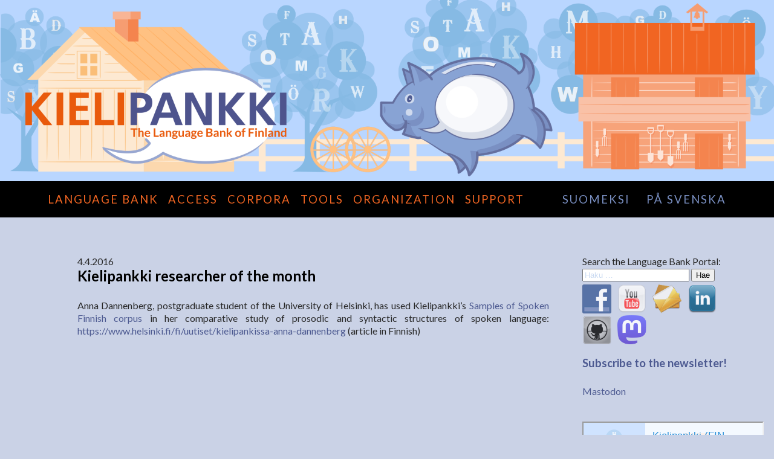

--- FILE ---
content_type: text/html; charset=UTF-8
request_url: https://www.kielipankki.fi/news/kielipankki-researcher-of-the-month/
body_size: 30977
content:

<!doctype html>
<!--[if lt IE 7 ]><html class="ie ie6" lang="en-GB"> <![endif]-->
<!--[if IE 7 ]><html class="ie ie7" lang="en-GB"> <![endif]-->
<!--[if IE 8 ]><html class="ie ie8" lang="en-GB"> <![endif]-->
<!--[if (gte IE 9)|!(IE)]><!-->
<html lang="en-GB">
<!--<![endif]-->

<head>
<meta charset="UTF-8">
<title>Kielipankki researcher of the month | Kielipankki</title>
<link href='https://fonts.googleapis.com/css?family=Lato:300,400,700,300italic,400italic,700italic' rel='stylesheet' type='text/css'>
<link href="https://www.kielipankki.fi/wp-content/themes/kielipankki/tyylit.css" rel="stylesheet" type="text/css">
<script src="https://www.kielipankki.fi/wp-content/themes/kielipankki/js/jquery-3.7.1.min.js"></script>
<script src="https://www.kielipankki.fi/wp-content/themes/kielipankki/js/SimpleCssParser.js" type="text/javascript"></script>
<script src="https://www.kielipankki.fi/wp-content/themes/kielipankki/js/polycalc.js" type="text/javascript"></script>
<script src="https://www.kielipankki.fi/wp-content/themes/kielipankki/js/koodit.js"></script>
<link href="https://www.kielipankki.fi/wp-content/themes/kielipankki/calc.css" rel="stylesheet" type="text/css" data-PolyCalc="1">

<!--[if lte IE 8]>
<script src="https://html5shim.googlecode.com/svn/trunk/html5.js"></script>
<script src="https://www.kielipankki.fi/wp-content/themes/kielipankki/js/respond.min.js"></script>
<![endif]-->

<link rel="apple-touch-icon" sizes="57x57" href="https://www.kielipankki.fi/wp-content/themes/kielipankki/apple-icon-57x57.png">
<link rel="apple-touch-icon" sizes="60x60" href="https://www.kielipankki.fi/wp-content/themes/kielipankki/apple-icon-60x60.png">
<link rel="apple-touch-icon" sizes="72x72" href="https://www.kielipankki.fi/wp-content/themes/kielipankki/apple-icon-72x72.png">
<link rel="apple-touch-icon" sizes="76x76" href="https://www.kielipankki.fi/wp-content/themes/kielipankki/apple-icon-76x76.png">
<link rel="apple-touch-icon" sizes="114x114" href="https://www.kielipankki.fi/wp-content/themes/kielipankki/apple-icon-114x114.png">
<link rel="apple-touch-icon" sizes="120x120" href="https://www.kielipankki.fi/wp-content/themes/kielipankki/apple-icon-120x120.png">
<link rel="apple-touch-icon" sizes="144x144" href="https://www.kielipankki.fi/wp-content/themes/kielipankki/apple-icon-144x144.png">
<link rel="apple-touch-icon" sizes="152x152" href="https://www.kielipankki.fi/wp-content/themes/kielipankki/apple-icon-152x152.png">
<link rel="apple-touch-icon" sizes="180x180" href="https://www.kielipankki.fi/wp-content/themes/kielipankki/apple-icon-180x180.png">
<link rel="icon" type="image/png" sizes="192x192"  href="https://www.kielipankki.fi/wp-content/themes/kielipankki/android-icon-192x192.png">
<link rel="icon" type="image/png" sizes="32x32" href="https://www.kielipankki.fi/wp-content/themes/kielipankki/favicon-32x32.png">
<link rel="icon" type="image/png" sizes="96x96" href="https://www.kielipankki.fi/wp-content/themes/kielipankki/favicon-96x96.png">
<link rel="icon" type="image/png" sizes="16x16" href="https://www.kielipankki.fi/wp-content/themes/kielipankki/favicon-16x16.png">
<!-- <link rel="manifest" href="https://www.kielipankki.fi/wp-content/themes/kielipankki/manifest.json"> -->
<meta name="msapplication-TileColor" content="#ffffff">
<meta name="msapplication-TileImage" content="https://www.kielipankki.fi/wp-content/themes/kielipankki/ms-icon-144x144.png">
<meta name="theme-color" content="#ffffff">
<meta name='robots' content='max-image-preview:large' />
	<style>img:is([sizes="auto" i], [sizes^="auto," i]) { contain-intrinsic-size: 3000px 1500px }</style>
	<script type="text/javascript">
/* <![CDATA[ */
window._wpemojiSettings = {"baseUrl":"https:\/\/s.w.org\/images\/core\/emoji\/16.0.1\/72x72\/","ext":".png","svgUrl":"https:\/\/s.w.org\/images\/core\/emoji\/16.0.1\/svg\/","svgExt":".svg","source":{"concatemoji":"https:\/\/www.kielipankki.fi\/wp-includes\/js\/wp-emoji-release.min.js?ver=0482a6174f2be918462278a2d7855a9c"}};
/*! This file is auto-generated */
!function(s,n){var o,i,e;function c(e){try{var t={supportTests:e,timestamp:(new Date).valueOf()};sessionStorage.setItem(o,JSON.stringify(t))}catch(e){}}function p(e,t,n){e.clearRect(0,0,e.canvas.width,e.canvas.height),e.fillText(t,0,0);var t=new Uint32Array(e.getImageData(0,0,e.canvas.width,e.canvas.height).data),a=(e.clearRect(0,0,e.canvas.width,e.canvas.height),e.fillText(n,0,0),new Uint32Array(e.getImageData(0,0,e.canvas.width,e.canvas.height).data));return t.every(function(e,t){return e===a[t]})}function u(e,t){e.clearRect(0,0,e.canvas.width,e.canvas.height),e.fillText(t,0,0);for(var n=e.getImageData(16,16,1,1),a=0;a<n.data.length;a++)if(0!==n.data[a])return!1;return!0}function f(e,t,n,a){switch(t){case"flag":return n(e,"\ud83c\udff3\ufe0f\u200d\u26a7\ufe0f","\ud83c\udff3\ufe0f\u200b\u26a7\ufe0f")?!1:!n(e,"\ud83c\udde8\ud83c\uddf6","\ud83c\udde8\u200b\ud83c\uddf6")&&!n(e,"\ud83c\udff4\udb40\udc67\udb40\udc62\udb40\udc65\udb40\udc6e\udb40\udc67\udb40\udc7f","\ud83c\udff4\u200b\udb40\udc67\u200b\udb40\udc62\u200b\udb40\udc65\u200b\udb40\udc6e\u200b\udb40\udc67\u200b\udb40\udc7f");case"emoji":return!a(e,"\ud83e\udedf")}return!1}function g(e,t,n,a){var r="undefined"!=typeof WorkerGlobalScope&&self instanceof WorkerGlobalScope?new OffscreenCanvas(300,150):s.createElement("canvas"),o=r.getContext("2d",{willReadFrequently:!0}),i=(o.textBaseline="top",o.font="600 32px Arial",{});return e.forEach(function(e){i[e]=t(o,e,n,a)}),i}function t(e){var t=s.createElement("script");t.src=e,t.defer=!0,s.head.appendChild(t)}"undefined"!=typeof Promise&&(o="wpEmojiSettingsSupports",i=["flag","emoji"],n.supports={everything:!0,everythingExceptFlag:!0},e=new Promise(function(e){s.addEventListener("DOMContentLoaded",e,{once:!0})}),new Promise(function(t){var n=function(){try{var e=JSON.parse(sessionStorage.getItem(o));if("object"==typeof e&&"number"==typeof e.timestamp&&(new Date).valueOf()<e.timestamp+604800&&"object"==typeof e.supportTests)return e.supportTests}catch(e){}return null}();if(!n){if("undefined"!=typeof Worker&&"undefined"!=typeof OffscreenCanvas&&"undefined"!=typeof URL&&URL.createObjectURL&&"undefined"!=typeof Blob)try{var e="postMessage("+g.toString()+"("+[JSON.stringify(i),f.toString(),p.toString(),u.toString()].join(",")+"));",a=new Blob([e],{type:"text/javascript"}),r=new Worker(URL.createObjectURL(a),{name:"wpTestEmojiSupports"});return void(r.onmessage=function(e){c(n=e.data),r.terminate(),t(n)})}catch(e){}c(n=g(i,f,p,u))}t(n)}).then(function(e){for(var t in e)n.supports[t]=e[t],n.supports.everything=n.supports.everything&&n.supports[t],"flag"!==t&&(n.supports.everythingExceptFlag=n.supports.everythingExceptFlag&&n.supports[t]);n.supports.everythingExceptFlag=n.supports.everythingExceptFlag&&!n.supports.flag,n.DOMReady=!1,n.readyCallback=function(){n.DOMReady=!0}}).then(function(){return e}).then(function(){var e;n.supports.everything||(n.readyCallback(),(e=n.source||{}).concatemoji?t(e.concatemoji):e.wpemoji&&e.twemoji&&(t(e.twemoji),t(e.wpemoji)))}))}((window,document),window._wpemojiSettings);
/* ]]> */
</script>
<style id='wp-emoji-styles-inline-css' type='text/css'>

	img.wp-smiley, img.emoji {
		display: inline !important;
		border: none !important;
		box-shadow: none !important;
		height: 1em !important;
		width: 1em !important;
		margin: 0 0.07em !important;
		vertical-align: -0.1em !important;
		background: none !important;
		padding: 0 !important;
	}
</style>
<link rel='stylesheet' id='wp-block-library-css' href='https://www.kielipankki.fi/wp-includes/css/dist/block-library/style.min.css?ver=0482a6174f2be918462278a2d7855a9c' type='text/css' media='all' />
<style id='classic-theme-styles-inline-css' type='text/css'>
/*! This file is auto-generated */
.wp-block-button__link{color:#fff;background-color:#32373c;border-radius:9999px;box-shadow:none;text-decoration:none;padding:calc(.667em + 2px) calc(1.333em + 2px);font-size:1.125em}.wp-block-file__button{background:#32373c;color:#fff;text-decoration:none}
</style>
<style id='global-styles-inline-css' type='text/css'>
:root{--wp--preset--aspect-ratio--square: 1;--wp--preset--aspect-ratio--4-3: 4/3;--wp--preset--aspect-ratio--3-4: 3/4;--wp--preset--aspect-ratio--3-2: 3/2;--wp--preset--aspect-ratio--2-3: 2/3;--wp--preset--aspect-ratio--16-9: 16/9;--wp--preset--aspect-ratio--9-16: 9/16;--wp--preset--color--black: #000000;--wp--preset--color--cyan-bluish-gray: #abb8c3;--wp--preset--color--white: #ffffff;--wp--preset--color--pale-pink: #f78da7;--wp--preset--color--vivid-red: #cf2e2e;--wp--preset--color--luminous-vivid-orange: #ff6900;--wp--preset--color--luminous-vivid-amber: #fcb900;--wp--preset--color--light-green-cyan: #7bdcb5;--wp--preset--color--vivid-green-cyan: #00d084;--wp--preset--color--pale-cyan-blue: #8ed1fc;--wp--preset--color--vivid-cyan-blue: #0693e3;--wp--preset--color--vivid-purple: #9b51e0;--wp--preset--gradient--vivid-cyan-blue-to-vivid-purple: linear-gradient(135deg,rgba(6,147,227,1) 0%,rgb(155,81,224) 100%);--wp--preset--gradient--light-green-cyan-to-vivid-green-cyan: linear-gradient(135deg,rgb(122,220,180) 0%,rgb(0,208,130) 100%);--wp--preset--gradient--luminous-vivid-amber-to-luminous-vivid-orange: linear-gradient(135deg,rgba(252,185,0,1) 0%,rgba(255,105,0,1) 100%);--wp--preset--gradient--luminous-vivid-orange-to-vivid-red: linear-gradient(135deg,rgba(255,105,0,1) 0%,rgb(207,46,46) 100%);--wp--preset--gradient--very-light-gray-to-cyan-bluish-gray: linear-gradient(135deg,rgb(238,238,238) 0%,rgb(169,184,195) 100%);--wp--preset--gradient--cool-to-warm-spectrum: linear-gradient(135deg,rgb(74,234,220) 0%,rgb(151,120,209) 20%,rgb(207,42,186) 40%,rgb(238,44,130) 60%,rgb(251,105,98) 80%,rgb(254,248,76) 100%);--wp--preset--gradient--blush-light-purple: linear-gradient(135deg,rgb(255,206,236) 0%,rgb(152,150,240) 100%);--wp--preset--gradient--blush-bordeaux: linear-gradient(135deg,rgb(254,205,165) 0%,rgb(254,45,45) 50%,rgb(107,0,62) 100%);--wp--preset--gradient--luminous-dusk: linear-gradient(135deg,rgb(255,203,112) 0%,rgb(199,81,192) 50%,rgb(65,88,208) 100%);--wp--preset--gradient--pale-ocean: linear-gradient(135deg,rgb(255,245,203) 0%,rgb(182,227,212) 50%,rgb(51,167,181) 100%);--wp--preset--gradient--electric-grass: linear-gradient(135deg,rgb(202,248,128) 0%,rgb(113,206,126) 100%);--wp--preset--gradient--midnight: linear-gradient(135deg,rgb(2,3,129) 0%,rgb(40,116,252) 100%);--wp--preset--font-size--small: 13px;--wp--preset--font-size--medium: 20px;--wp--preset--font-size--large: 36px;--wp--preset--font-size--x-large: 42px;--wp--preset--spacing--20: 0.44rem;--wp--preset--spacing--30: 0.67rem;--wp--preset--spacing--40: 1rem;--wp--preset--spacing--50: 1.5rem;--wp--preset--spacing--60: 2.25rem;--wp--preset--spacing--70: 3.38rem;--wp--preset--spacing--80: 5.06rem;--wp--preset--shadow--natural: 6px 6px 9px rgba(0, 0, 0, 0.2);--wp--preset--shadow--deep: 12px 12px 50px rgba(0, 0, 0, 0.4);--wp--preset--shadow--sharp: 6px 6px 0px rgba(0, 0, 0, 0.2);--wp--preset--shadow--outlined: 6px 6px 0px -3px rgba(255, 255, 255, 1), 6px 6px rgba(0, 0, 0, 1);--wp--preset--shadow--crisp: 6px 6px 0px rgba(0, 0, 0, 1);}:where(.is-layout-flex){gap: 0.5em;}:where(.is-layout-grid){gap: 0.5em;}body .is-layout-flex{display: flex;}.is-layout-flex{flex-wrap: wrap;align-items: center;}.is-layout-flex > :is(*, div){margin: 0;}body .is-layout-grid{display: grid;}.is-layout-grid > :is(*, div){margin: 0;}:where(.wp-block-columns.is-layout-flex){gap: 2em;}:where(.wp-block-columns.is-layout-grid){gap: 2em;}:where(.wp-block-post-template.is-layout-flex){gap: 1.25em;}:where(.wp-block-post-template.is-layout-grid){gap: 1.25em;}.has-black-color{color: var(--wp--preset--color--black) !important;}.has-cyan-bluish-gray-color{color: var(--wp--preset--color--cyan-bluish-gray) !important;}.has-white-color{color: var(--wp--preset--color--white) !important;}.has-pale-pink-color{color: var(--wp--preset--color--pale-pink) !important;}.has-vivid-red-color{color: var(--wp--preset--color--vivid-red) !important;}.has-luminous-vivid-orange-color{color: var(--wp--preset--color--luminous-vivid-orange) !important;}.has-luminous-vivid-amber-color{color: var(--wp--preset--color--luminous-vivid-amber) !important;}.has-light-green-cyan-color{color: var(--wp--preset--color--light-green-cyan) !important;}.has-vivid-green-cyan-color{color: var(--wp--preset--color--vivid-green-cyan) !important;}.has-pale-cyan-blue-color{color: var(--wp--preset--color--pale-cyan-blue) !important;}.has-vivid-cyan-blue-color{color: var(--wp--preset--color--vivid-cyan-blue) !important;}.has-vivid-purple-color{color: var(--wp--preset--color--vivid-purple) !important;}.has-black-background-color{background-color: var(--wp--preset--color--black) !important;}.has-cyan-bluish-gray-background-color{background-color: var(--wp--preset--color--cyan-bluish-gray) !important;}.has-white-background-color{background-color: var(--wp--preset--color--white) !important;}.has-pale-pink-background-color{background-color: var(--wp--preset--color--pale-pink) !important;}.has-vivid-red-background-color{background-color: var(--wp--preset--color--vivid-red) !important;}.has-luminous-vivid-orange-background-color{background-color: var(--wp--preset--color--luminous-vivid-orange) !important;}.has-luminous-vivid-amber-background-color{background-color: var(--wp--preset--color--luminous-vivid-amber) !important;}.has-light-green-cyan-background-color{background-color: var(--wp--preset--color--light-green-cyan) !important;}.has-vivid-green-cyan-background-color{background-color: var(--wp--preset--color--vivid-green-cyan) !important;}.has-pale-cyan-blue-background-color{background-color: var(--wp--preset--color--pale-cyan-blue) !important;}.has-vivid-cyan-blue-background-color{background-color: var(--wp--preset--color--vivid-cyan-blue) !important;}.has-vivid-purple-background-color{background-color: var(--wp--preset--color--vivid-purple) !important;}.has-black-border-color{border-color: var(--wp--preset--color--black) !important;}.has-cyan-bluish-gray-border-color{border-color: var(--wp--preset--color--cyan-bluish-gray) !important;}.has-white-border-color{border-color: var(--wp--preset--color--white) !important;}.has-pale-pink-border-color{border-color: var(--wp--preset--color--pale-pink) !important;}.has-vivid-red-border-color{border-color: var(--wp--preset--color--vivid-red) !important;}.has-luminous-vivid-orange-border-color{border-color: var(--wp--preset--color--luminous-vivid-orange) !important;}.has-luminous-vivid-amber-border-color{border-color: var(--wp--preset--color--luminous-vivid-amber) !important;}.has-light-green-cyan-border-color{border-color: var(--wp--preset--color--light-green-cyan) !important;}.has-vivid-green-cyan-border-color{border-color: var(--wp--preset--color--vivid-green-cyan) !important;}.has-pale-cyan-blue-border-color{border-color: var(--wp--preset--color--pale-cyan-blue) !important;}.has-vivid-cyan-blue-border-color{border-color: var(--wp--preset--color--vivid-cyan-blue) !important;}.has-vivid-purple-border-color{border-color: var(--wp--preset--color--vivid-purple) !important;}.has-vivid-cyan-blue-to-vivid-purple-gradient-background{background: var(--wp--preset--gradient--vivid-cyan-blue-to-vivid-purple) !important;}.has-light-green-cyan-to-vivid-green-cyan-gradient-background{background: var(--wp--preset--gradient--light-green-cyan-to-vivid-green-cyan) !important;}.has-luminous-vivid-amber-to-luminous-vivid-orange-gradient-background{background: var(--wp--preset--gradient--luminous-vivid-amber-to-luminous-vivid-orange) !important;}.has-luminous-vivid-orange-to-vivid-red-gradient-background{background: var(--wp--preset--gradient--luminous-vivid-orange-to-vivid-red) !important;}.has-very-light-gray-to-cyan-bluish-gray-gradient-background{background: var(--wp--preset--gradient--very-light-gray-to-cyan-bluish-gray) !important;}.has-cool-to-warm-spectrum-gradient-background{background: var(--wp--preset--gradient--cool-to-warm-spectrum) !important;}.has-blush-light-purple-gradient-background{background: var(--wp--preset--gradient--blush-light-purple) !important;}.has-blush-bordeaux-gradient-background{background: var(--wp--preset--gradient--blush-bordeaux) !important;}.has-luminous-dusk-gradient-background{background: var(--wp--preset--gradient--luminous-dusk) !important;}.has-pale-ocean-gradient-background{background: var(--wp--preset--gradient--pale-ocean) !important;}.has-electric-grass-gradient-background{background: var(--wp--preset--gradient--electric-grass) !important;}.has-midnight-gradient-background{background: var(--wp--preset--gradient--midnight) !important;}.has-small-font-size{font-size: var(--wp--preset--font-size--small) !important;}.has-medium-font-size{font-size: var(--wp--preset--font-size--medium) !important;}.has-large-font-size{font-size: var(--wp--preset--font-size--large) !important;}.has-x-large-font-size{font-size: var(--wp--preset--font-size--x-large) !important;}
:where(.wp-block-post-template.is-layout-flex){gap: 1.25em;}:where(.wp-block-post-template.is-layout-grid){gap: 1.25em;}
:where(.wp-block-columns.is-layout-flex){gap: 2em;}:where(.wp-block-columns.is-layout-grid){gap: 2em;}
:root :where(.wp-block-pullquote){font-size: 1.5em;line-height: 1.6;}
</style>
<link rel='stylesheet' id='wpda_wpdp_public-css' href='https://www.kielipankki.fi/wp-content/plugins/wp-data-access/public/../assets/css/wpda_public.css?ver=5.5.64' type='text/css' media='all' />
<link rel='stylesheet' id='social-widget-css' href='https://www.kielipankki.fi/wp-content/plugins/social-media-widget/social_widget.css?ver=0482a6174f2be918462278a2d7855a9c' type='text/css' media='all' />
<link rel='stylesheet' id='toc-screen-css' href='https://www.kielipankki.fi/wp-content/plugins/table-of-contents-plus/screen.min.css?ver=2411.1' type='text/css' media='all' />
<style id='toc-screen-inline-css' type='text/css'>
div#toc_container {background: #DCE3F0;border: 1px solid #DCE3F0;}div#toc_container ul li {font-size: 90%;}div#toc_container p.toc_title {color: #4D5A91;}
</style>
<link rel='stylesheet' id='wp-v-icons-css-css' href='https://www.kielipankki.fi/wp-content/plugins/wp-visual-icon-fonts/css/wpvi-fa4.css?ver=0482a6174f2be918462278a2d7855a9c' type='text/css' media='all' />
<link rel='stylesheet' id='dashicons-css' href='https://www.kielipankki.fi/wp-includes/css/dashicons.min.css?ver=0482a6174f2be918462278a2d7855a9c' type='text/css' media='all' />
<link rel='stylesheet' id='tablepress-default-css' href='https://www.kielipankki.fi/wp-content/tablepress-combined.min.css?ver=36' type='text/css' media='all' />
<script type="text/javascript" src="https://www.kielipankki.fi/wp-includes/js/jquery/jquery.min.js?ver=3.7.1" id="jquery-core-js"></script>
<script type="text/javascript" src="https://www.kielipankki.fi/wp-includes/js/jquery/jquery-migrate.min.js?ver=3.4.1" id="jquery-migrate-js"></script>
<script src='https://www.kielipankki.fi/wp-content/plugins/the-events-calendar/common/build/js/underscore-before.js'></script>
<script type="text/javascript" src="https://www.kielipankki.fi/wp-includes/js/underscore.min.js?ver=1.13.7" id="underscore-js"></script>
<script src='https://www.kielipankki.fi/wp-content/plugins/the-events-calendar/common/build/js/underscore-after.js'></script>
<script type="text/javascript" src="https://www.kielipankki.fi/wp-includes/js/backbone.min.js?ver=1.6.0" id="backbone-js"></script>
<script type="text/javascript" id="wp-api-request-js-extra">
/* <![CDATA[ */
var wpApiSettings = {"root":"https:\/\/www.kielipankki.fi\/wp-json\/","nonce":"2e7a11fef6","versionString":"wp\/v2\/"};
/* ]]> */
</script>
<script type="text/javascript" src="https://www.kielipankki.fi/wp-includes/js/api-request.min.js?ver=0482a6174f2be918462278a2d7855a9c" id="wp-api-request-js"></script>
<script type="text/javascript" src="https://www.kielipankki.fi/wp-includes/js/wp-api.min.js?ver=0482a6174f2be918462278a2d7855a9c" id="wp-api-js"></script>
<script type="text/javascript" id="wpda_rest_api-js-extra">
/* <![CDATA[ */
var wpdaApiSettings = {"path":"wpda"};
/* ]]> */
</script>
<script type="text/javascript" src="https://www.kielipankki.fi/wp-content/plugins/wp-data-access/public/../assets/js/wpda_rest_api.js?ver=5.5.64" id="wpda_rest_api-js"></script>
<link rel="https://api.w.org/" href="https://www.kielipankki.fi/wp-json/" /><link rel="EditURI" type="application/rsd+xml" title="RSD" href="https://www.kielipankki.fi/xmlrpc.php?rsd" />

<link rel="canonical" href="https://www.kielipankki.fi/news/kielipankki-researcher-of-the-month/" />
<link rel='shortlink' href='https://www.kielipankki.fi/?p=1478' />
<link rel="alternate" title="oEmbed (JSON)" type="application/json+oembed" href="https://www.kielipankki.fi/wp-json/oembed/1.0/embed?url=https%3A%2F%2Fwww.kielipankki.fi%2Fnews%2Fkielipankki-researcher-of-the-month%2F" />
<link rel="alternate" title="oEmbed (XML)" type="text/xml+oembed" href="https://www.kielipankki.fi/wp-json/oembed/1.0/embed?url=https%3A%2F%2Fwww.kielipankki.fi%2Fnews%2Fkielipankki-researcher-of-the-month%2F&#038;format=xml" />
<meta name="tec-api-version" content="v1"><meta name="tec-api-origin" content="https://www.kielipankki.fi"><link rel="alternate" href="https://www.kielipankki.fi/wp-json/tribe/events/v1/" /></head>

<body>
<header class="header" role="banner">
<img src="https://www.kielipankki.fi/wp-content/themes/kielipankki/images/Kielipankki_Kielipankki.png" alt="Kielipankki researcher of the month"/></header>

<div id="fb-root"></div>
<script>(function(d, s, id) {
  var js, fjs = d.getElementsByTagName(s)[0];
  if (d.getElementById(id)) return;
  js = d.createElement(s); js.id = id;
  js.src = "//connect.facebook.net/fi_FI/sdk.js#xfbml=1&version=v2.7&appId=1684221971820913";
  fjs.parentNode.insertBefore(js, fjs);
}(document, 'script', 'facebook-jssdk'));</script>


<div class="wrapper nav-wrapper">
  <nav class="page-nav" role="navigation">
  <div class="menu-main-menu-english-container"><ul id="menu-main-menu-english" class="nav clearfix"><li id="menu-item-48" class="menu-item menu-item-type-post_type menu-item-object-page menu-item-48"><a href="https://www.kielipankki.fi/language-bank/">Language Bank</a></li>
<li id="menu-item-54" class="menu-item menu-item-type-post_type menu-item-object-page menu-item-54"><a href="https://www.kielipankki.fi/access/">Access</a></li>
<li id="menu-item-53" class="menu-item menu-item-type-post_type menu-item-object-page menu-item-53"><a href="https://www.kielipankki.fi/corpora/">Corpora</a></li>
<li id="menu-item-52" class="menu-item menu-item-type-post_type menu-item-object-page menu-item-52"><a href="https://www.kielipankki.fi/tools/">Tools</a></li>
<li id="menu-item-50" class="menu-item menu-item-type-post_type menu-item-object-page menu-item-50"><a href="https://www.kielipankki.fi/organization/">Organization</a></li>
<li id="menu-item-49" class="menu-item menu-item-type-post_type menu-item-object-page menu-item-49"><a href="https://www.kielipankki.fi/support/">Support</a></li>
<li id="menu-item-55" class="lang menu-item menu-item-type-post_type menu-item-object-page menu-item-home menu-item-55"><a href="https://www.kielipankki.fi/">suomeksi</a></li>
<li id="menu-item-479" class="lang2 menu-item menu-item-type-post_type menu-item-object-page menu-item-479"><a href="https://www.kielipankki.fi/sprakbanken/">på svenska</a></li>
</ul></div>    <div class="nav-mobile" id="mobile-nav"> <a href="#mobile-nav" class="mobile-nav-trigger"><span class="fontawesome-reorder"></span></a> </div>
  </nav>
</div>
<div class="content lbluebg">
  <div class="container">
    <div class="leftcol">
    4.4.2016<h2 class="first">Kielipankki researcher of the month</h2>
<p>Anna Dannenberg, postgraduate student of the University of Helsinki, has used Kielipankki’s <a href="http://urn.fi/urn:nbn:fi:lb-201407141" target="_blank">Samples of Spoken Finnish corpus</a> in her comparative study of prosodic and syntactic structures of spoken language: <a href="https://www.helsinki.fi/fi/uutiset/kielipankissa-anna-dannenberg" target="_blank">https://www.helsinki.fi/fi/uutiset/kielipankissa-anna-dannenberg</a> (article in Finnish)</p>
	<div class="ccomme">
	 
 
    <div id="comments" class="comments-area">
 
     
     
     
     
</div><!-- #comments .comments-area -->
	</div>
    </div>
    <div class="rightcol">
    <div>Search the Language Bank Portal:</div><form role="search" method="get" class="search-form" action="https://www.kielipankki.fi/">
				<label>
					<span class="screen-reader-text">Haku:</span>
					<input type="search" class="search-field" placeholder="Haku &hellip;" value="" name="s" />
				</label>
				<input type="submit" class="search-submit" value="Hae" />
			</form><div class="socialmedia-buttons smw_left"><a href="https://www.facebook.com/kielipankki" rel="nofollow" target="_blank"><img width="48" height="48" src="https://www.kielipankki.fi/wp-content/plugins/social-media-widget/images/default/64/facebook.png" 
				alt="Follow Us on Facebook" 
				title="Follow Us on Facebook" style="opacity: 0.8; -moz-opacity: 0.8;" class="fade" /></a><a href="https://www.youtube.com/channel/UCRR0U2jeYMuUXSDkjNBckLA" rel="nofollow" target="_blank"><img width="48" height="48" src="https://www.kielipankki.fi/wp-content/plugins/social-media-widget/images/default/64/youtube.png" 
				alt="Follow Us on YouTube" 
				title="Follow Us on YouTube" style="opacity: 0.8; -moz-opacity: 0.8;" class="fade" /></a><a href="https://kitwiki.csc.fi/twiki/bin/view/FinCLARIN/KielipankkiUutiskirjeenTilausEng" rel="nofollow" target="_self"><img width="48" height="48" src="https://www.kielipankki.fi/wp-content/plugins/social-media-widget/images/default/64/email.png" 
				alt="Follow Us on E-mail" 
				title="Follow Us on E-mail" style="opacity: 0.8; -moz-opacity: 0.8;" class="fade" /></a><a href="https://www.linkedin.com/company/kielipankki/" rel="nofollow" target="_blank"><img width="48" height="48" src="https://www.kielipankki.fi/wp-content/plugins/social-media-widget/images/default/64/linkedin.png" 
				alt="Follow Us on LinkedIn" 
				title="Follow Us on LinkedIn" style="opacity: 0.8; -moz-opacity: 0.8;" class="fade" /></a><a href="https://github.com/CSCfi/Kielipankki-utilities/" rel="nofollow" target="_blank"><img width="48" height="48" src="https://www.kielipankki.fi/wp-content/plugins/social-media-widget/images/default/64/github.png" 
				alt="Follow Us on Github" 
				title="Follow Us on Github" style="opacity: 0.8; -moz-opacity: 0.8;" class="fade" /></a><a href="https://toot.community/@kielipankki" rel="nofollow" target="_blank"><img width="48" height="48" src="https://www.kielipankki.fi/wp-content/uploads/logos_and_badges/mastodon-logo-purple.png" 
				alt="Follow Us on Mastodon" 
				title="Follow Us on Mastodon" style="opacity: 0.8; -moz-opacity: 0.8;" class="fade" /></a></div><div class="textwidget custom-html-widget"><h3><a href="https://www.kielipankki.fi/language-bank/newsletter-subscription/">Subscribe to the newsletter!</a></h3><br/>
</div><div class="textwidget custom-html-widget"><p><a href="https://toot.community/@kielipankki"><emph>Mastodon</emph></a></p>
<br clear="all">
<iframe src="https://www.mastofeed.com/apiv2/feed?userurl=https%3A%2F%2Ftoot.community%2Fusers%2Fkielipankki&amp;theme=light&amp;size=80&amp;header=true&amp;replies=false&amp;boosts=true" width="300" height="1000" sandbox="allow-top-navigation allow-scripts" allowfullscreen="allowfullscreen"></iframe></div><a href="https://www.coretrustseal.org/wp-content/uploads/2018/04/The-Language-Bank-of-Finland.pdf"><img width="50%" align="right"  style="margin-top: 5%;" style="margin-bottom: 10%;" src="https://www.kielipankki.fi/wp-content/uploads/CoreTrustSeal.png"/></a>

<p></p>
    </div>

</div>
<footer class="footer">
<div class="container">
<!-- <div class="copyright">© 2015 Kielipankki, FIN-CLARIN ja CSC – Tieteen Tietotekniikan keskus</div>
<div class="footerlinks"><a href="#">Yhteys tekniseen tukeen</a><a href="#">Legal Statement</a></div>
-->


<div class="copyright">© 2015–2025 The Language Bank of Finland, FIN-CLARIN and CSC – IT Center for Science</div><p align="right"><a href="https://www.kielipankki.fi/language-bank/privacy-practices/">Terms of use and privacy practices of the Language Bank of Finland</a></p><div class="spacer"></div>
</div>
</footer>
<script type="speculationrules">
{"prefetch":[{"source":"document","where":{"and":[{"href_matches":"\/*"},{"not":{"href_matches":["\/wp-*.php","\/wp-admin\/*","\/wp-content\/uploads\/*","\/wp-content\/*","\/wp-content\/plugins\/*","\/wp-content\/themes\/kielipankki\/*","\/*\\?(.+)"]}},{"not":{"selector_matches":"a[rel~=\"nofollow\"]"}},{"not":{"selector_matches":".no-prefetch, .no-prefetch a"}}]},"eagerness":"conservative"}]}
</script>
		<script>
		( function ( body ) {
			'use strict';
			body.className = body.className.replace( /\btribe-no-js\b/, 'tribe-js' );
		} )( document.body );
		</script>
		<script> /* <![CDATA[ */var tribe_l10n_datatables = {"aria":{"sort_ascending":": activate to sort column ascending","sort_descending":": activate to sort column descending"},"length_menu":"Show _MENU_ entries","empty_table":"No data available in table","info":"Showing _START_ to _END_ of _TOTAL_ entries","info_empty":"Showing 0 to 0 of 0 entries","info_filtered":"(filtered from _MAX_ total entries)","zero_records":"No matching records found","search":"Search:","all_selected_text":"All items on this page were selected. ","select_all_link":"Select all pages","clear_selection":"Clear Selection.","pagination":{"all":"All","next":"Next","previous":"Previous"},"select":{"rows":{"0":"","_":": Selected %d rows","1":": Selected 1 row"}},"datepicker":{"dayNames":["sunnuntai","maanantai","tiistai","keskiviikko","torstai","perjantai","lauantai"],"dayNamesShort":["su","ma","ti","ke","to","pe","la"],"dayNamesMin":["su","ma","ti","ke","to","pe","la"],"monthNames":["tammikuu","helmikuu","maaliskuu","huhtikuu","toukokuu","kes\u00e4kuu","hein\u00e4kuu","elokuu","syyskuu","lokakuu","marraskuu","joulukuu"],"monthNamesShort":["tammikuu","helmikuu","maaliskuu","huhtikuu","toukokuu","kes\u00e4kuu","hein\u00e4kuu","elokuu","syyskuu","lokakuu","marraskuu","joulukuu"],"monthNamesMin":["tammi","helmi","maalis","huhti","touko","kes\u00e4","hein\u00e4","elo","syys","loka","marras","joulu"],"nextText":"Next","prevText":"Prev","currentText":"Today","closeText":"Done","today":"Today","clear":"Clear"}};/* ]]> */ </script><script type="text/javascript" src="https://www.kielipankki.fi/wp-content/plugins/the-events-calendar/common/build/js/user-agent.js?ver=da75d0bdea6dde3898df" id="tec-user-agent-js"></script>
<script type="text/javascript" id="toc-front-js-extra">
/* <![CDATA[ */
var tocplus = {"smooth_scroll":"1"};
/* ]]> */
</script>
<script type="text/javascript" src="https://www.kielipankki.fi/wp-content/plugins/table-of-contents-plus/front.min.js?ver=2411.1" id="toc-front-js"></script>
</body>
</html>


--- FILE ---
content_type: text/css
request_url: https://www.kielipankki.fi/fonts/webfonts.css
body_size: 15451
content:
@charset "UTF-8";
@font-face {
  font-family: 'zocial';
  font-style: normal;
  font-weight: normal;
  src: url('/fonts/zocial-regular-webfont.eot');
  src: url('/fonts/zocial-regular-webfont.eot?#iefix') format('eot'), 
  url('/fonts/zocial-regular-webfont.woff') format('woff'), 
  url('/fonts/zocial-regular-webfont.ttf') format('truetype'), 
  url('/fonts/zocial-regular-webfont.svg#zocialregular') format('svg');
}
.zocial-acrobat:before{content:"\00E3"}.zocial-amazon:before{content:"a"}.zocial-android:before{content:"&"}.zocial-angellist:before{content:"\00D6"}.zocial-aol:before{content:"\""}.zocial-appnet:before{content:"\00E1"}.zocial-appstore:before{content:"A"}.zocial-bitbucket:before{content:"\00E9"}.zocial-bitcoin:before{content:"2"}.zocial-blogger:before{content:"B"}.zocial-buffer:before{content:"\00E5"}.zocial-call:before{content:"7"}.zocial-cal:before{content:"."}.zocial-cart:before{content:"\00C9"}.zocial-chrome:before{content:"["}.zocial-cloudapp:before{content:"c"}.zocial-creativecommons:before{content:"C"}.zocial-delicious:before{content:"#"}.zocial-digg:before{content:";"}.zocial-disqus:before{content:"Q"}.zocial-dribbble:before{content:"D"}.zocial-dropbox:before{content:"d"}.zocial-drupal:before{content:"\00E4"}.zocial-dwolla:before{content:"\00E0"}.zocial-email:before{content:"]"}.zocial-eventasaurus:before{content:"v"}.zocial-eventbrite:before{content:"|"}.zocial-eventful:before{content:"'"}.zocial-evernote:before{content:"E"}.zocial-facebook:before{content:"f"}.zocial-fivehundredpx:before{content:"0"}.zocial-flattr:before{content:"%"}.zocial-flickr:before{content:"F"}.zocial-forrst:before{content:":"}.zocial-foursquare:before{content:"4"}.zocial-github:before{content:"g"}.zocial-gmail:before{content:"m"}.zocial-google:before{content:"G"}.zocial-googleplay:before{content:"h"}.zocial-googleplus:before{content:"+"}.zocial-gowalla:before{content:"@"}.zocial-grooveshark:before{content:"8"}.zocial-guest:before{content:"?"}.zocial-html5:before{content:"5"}.zocial-ie:before{content:"6"}.zocial-instagram:before{content:"\00DC"}.zocial-instapaper:before{content:"I"}.zocial-intensedebate:before{content:"{"}.zocial-itunes:before{content:"i"}.zocial-klout:before{content:"K"}.zocial-lanyrd:before{content:"-"}.zocial-lastfm:before{content:"l"}.zocial-linkedin:before{content:"L"}.zocial-macstore:before{content:"^"}.zocial-meetup:before{content:"M"}.zocial-myspace:before{content:"_"}.zocial-ninetyninedesigns:before{content:"9"}.zocial-openid:before{content:"o"}.zocial-opentable:before{content:"\00C7"}.zocial-paypal:before{content:"$"}.zocial-pinboard:before{content:"n"}.zocial-pinterest:before{content:"1"}.zocial-plancast:before{content:"P"}.zocial-plurk:before{content:"j"}.zocial-pocket:before{content:"\00E7"}.zocial-podcast:before{content:"`"}.zocial-posterous:before{content:"~"}.zocial-print:before{content:"\00D1"}.zocial-quora:before{content:"q"}.zocial-reddit:before{content:">"}.zocial-rss:before{content:"R"}.zocial-scribd:before{content:"}"}.zocial-skype:before{content:"S"}.zocial-smashing:before{content:"*"}.zocial-songkick:before{content:"k"}.zocial-soundcloud:before{content:"s"}.zocial-spotify:before{content:"="}.zocial-statusnet:before{content:"\00E2"}.zocial-steam:before{content:"b"}.zocial-stripe:before{content:"\00A3"}.zocial-stumbleupon:before{content:"/"}.zocial-tumblr:before{content:"t"}.zocial-twitter:before{content:"T"}.zocial-viadeo:before{content:"H"}.zocial-vimeo:before{content:"V"}.zocial-vk:before{content:"N"}.zocial-weibo:before{content:"J"}.zocial-wikipedia:before{content:","}.zocial-windows:before{content:"W"}.zocial-wordpress:before{content:"w"}.zocial-xing:before{content:"X"}.zocial-yahoo:before{content:"Y"}.zocial-yelp:before{content:"y"}.zocial-youtube:before{content:"U"}
@font-face {
  font-family: 'FontAwesome';
  font-style: normal;
  font-weight: normal;
  src: url('/fonts/fontawesome-webfont.eot');
  src: url('/fonts/fontawesome-webfont.eot?#iefix') format('eot'), 
  url('/fonts/fontawesome-webfont.woff') format('woff'), 
  url('/fonts/fontawesome-webfont.ttf') format('truetype'), 
  url('/fonts/fontawesome-webfont.svg#FontAwesomeRegular') format('svg');
}
.fontawesome-glass:before{content:"\f000"}.fontawesome-music:before{content:"\f001"}.fontawesome-search:before{content:"\f002"}.fontawesome-envelope:before{content:"\f003"}.fontawesome-heart:before{content:"\f004"}.fontawesome-star:before{content:"\f005"}.fontawesome-star-empty:before{content:"\f006"}.fontawesome-user:before{content:"\f007"}.fontawesome-film:before{content:"\f008"}.fontawesome-th-large:before{content:"\f009"}.fontawesome-th:before{content:"\f00a"}.fontawesome-th-list:before{content:"\f00b"}.fontawesome-ok:before{content:"\f00c"}.fontawesome-remove:before{content:"\f00d"}.fontawesome-zoom-in:before{content:"\f00e"}.fontawesome-zoom-out:before{content:"\f010"}.fontawesome-off:before{content:"\f011"}.fontawesome-signal:before{content:"\f012"}.fontawesome-cog:before{content:"\f013"}.fontawesome-trash:before{content:"\f014"}.fontawesome-home:before{content:"\f015"}.fontawesome-file:before{content:"\f016"}.fontawesome-time:before{content:"\f017"}.fontawesome-road:before{content:"\f018"}.fontawesome-download-alt:before{content:"\f019"}.fontawesome-download:before{content:"\f01a"}.fontawesome-upload:before{content:"\f01b"}.fontawesome-inbox:before{content:"\f01c"}.fontawesome-play-circle:before{content:"\f01d"}.fontawesome-repeat:before{content:"\f01e"}.fontawesome-refresh:before{content:"\f021"}.fontawesome-list-alt:before{content:"\f022"}.fontawesome-lock:before{content:"\f023"}.fontawesome-flag:before{content:"\f024"}.fontawesome-headphones:before{content:"\f025"}.fontawesome-volume-off:before{content:"\f026"}.fontawesome-volume-down:before{content:"\f027"}.fontawesome-volume-up:before{content:"\f028"}.fontawesome-qrcode:before{content:"\f029"}.fontawesome-barcode:before{content:"\f02a"}.fontawesome-tag:before{content:"\f02b"}.fontawesome-tags:before{content:"\f02c"}.fontawesome-book:before{content:"\f02d"}.fontawesome-bookmark:before{content:"\f02e"}.fontawesome-print:before{content:"\f02f"}.fontawesome-camera:before{content:"\f030"}.fontawesome-font:before{content:"\f031"}.fontawesome-bold:before{content:"\f032"}.fontawesome-italic:before{content:"\f033"}.fontawesome-text-height:before{content:"\f034"}.fontawesome-text-width:before{content:"\f035"}.fontawesome-align-left:before{content:"\f036"}.fontawesome-align-center:before{content:"\f037"}.fontawesome-align-right:before{content:"\f038"}.fontawesome-align-justify:before{content:"\f039"}.fontawesome-list:before{content:"\f03a"}.fontawesome-indent-left:before{content:"\f03b"}.fontawesome-indent-right:before{content:"\f03c"}.fontawesome-facetime-video:before{content:"\f03d"}.fontawesome-picture:before{content:"\f03e"}.fontawesome-pencil:before{content:"\f040"}.fontawesome-map-marker:before{content:"\f041"}.fontawesome-adjust:before{content:"\f042"}.fontawesome-tint:before{content:"\f043"}.fontawesome-edit:before{content:"\f044"}.fontawesome-share:before{content:"\f045"}.fontawesome-check:before{content:"\f046"}.fontawesome-move:before{content:"\f047"}.fontawesome-step-backward:before{content:"\f048"}.fontawesome-fast-backward:before{content:"\f049"}.fontawesome-backward:before{content:"\f04a"}.fontawesome-play:before{content:"\f04b"}.fontawesome-pause:before{content:"\f04c"}.fontawesome-stop:before{content:"\f04d"}.fontawesome-forward:before{content:"\f04e"}.fontawesome-fast-forward:before{content:"\f050"}.fontawesome-step-forward:before{content:"\f051"}.fontawesome-eject:before{content:"\f052"}.fontawesome-chevron-left:before{content:"\f053"}.fontawesome-chevron-right:before{content:"\f054"}.fontawesome-plus-sign:before{content:"\f055"}.fontawesome-minus-sign:before{content:"\f056"}.fontawesome-remove-sign:before{content:"\f057"}.fontawesome-ok-sign:before{content:"\f058"}.fontawesome-question-sign:before{content:"\f059"}.fontawesome-info-sign:before{content:"\f05a"}.fontawesome-screenshot:before{content:"\f05b"}.fontawesome-remove-circle:before{content:"\f05c"}.fontawesome-ok-circle:before{content:"\f05d"}.fontawesome-ban-circle:before{content:"\f05e"}.fontawesome-arrow-left:before{content:"\f060"}.fontawesome-arrow-right:before{content:"\f061"}.fontawesome-arrow-up:before{content:"\f062"}.fontawesome-arrow-down:before{content:"\f063"}.fontawesome-share-alt:before{content:"\f064"}.fontawesome-resize-full:before{content:"\f065"}.fontawesome-resize-small:before{content:"\f066"}.fontawesome-plus:before{content:"\f067"}.fontawesome-minus:before{content:"\f068"}.fontawesome-asterisk:before{content:"\f069"}.fontawesome-exclamation-sign:before{content:"\f06a"}.fontawesome-gift:before{content:"\f06b"}.fontawesome-leaf:before{content:"\f06c"}.fontawesome-fire:before{content:"\f06d"}.fontawesome-eye-open:before{content:"\f06e"}.fontawesome-eye-close:before{content:"\f070"}.fontawesome-warning-sign:before{content:"\f071"}.fontawesome-plane:before{content:"\f072"}.fontawesome-calendar:before{content:"\f073"}.fontawesome-random:before{content:"\f074"}.fontawesome-comment:before{content:"\f075"}.fontawesome-magnet:before{content:"\f076"}.fontawesome-chevron-up:before{content:"\f077"}.fontawesome-chevron-down:before{content:"\f078"}.fontawesome-retweet:before{content:"\f079"}.fontawesome-shopping-cart:before{content:"\f07a"}.fontawesome-folder-close:before{content:"\f07b"}.fontawesome-folder-open:before{content:"\f07c"}.fontawesome-resize-vertical:before{content:"\f07d"}.fontawesome-resize-horizontal:before{content:"\f07e"}.fontawesome-bar-chart:before{content:"\f080"}.fontawesome-twitter-sign:before{content:"\f081"}.fontawesome-facebook-sign:before{content:"\f082"}.fontawesome-camera-retro:before{content:"\f083"}.fontawesome-key:before{content:"\f084"}.fontawesome-cogs:before{content:"\f085"}.fontawesome-comments:before{content:"\f086"}.fontawesome-thumbs-up:before{content:"\f087"}.fontawesome-thumbs-down:before{content:"\f088"}.fontawesome-star-half:before{content:"\f089"}.fontawesome-heart-empty:before{content:"\f08a"}.fontawesome-signout:before{content:"\f08b"}.fontawesome-linkedin-sign:before{content:"\f08c"}.fontawesome-pushpin:before{content:"\f08d"}.fontawesome-external-link:before{content:"\f08e"}.fontawesome-signin:before{content:"\f090"}.fontawesome-trophy:before{content:"\f091"}.fontawesome-github-sign:before{content:"\f092"}.fontawesome-upload-alt:before{content:"\f093"}.fontawesome-lemon:before{content:"\f094"}.fontawesome-phone:before{content:"\f095"}.fontawesome-check-empty:before{content:"\f096"}.fontawesome-bookmark-empty:before{content:"\f097"}.fontawesome-phone-sign:before{content:"\f098"}.fontawesome-twitter:before{content:"\f099"}.fontawesome-facebook:before{content:"\f09a"}.fontawesome-github:before{content:"\f09b"}.fontawesome-unlock:before{content:"\f09c"}.fontawesome-credit-card:before{content:"\f09d"}.fontawesome-rss:before{content:"\f09e"}.fontawesome-hdd:before{content:"\f0a0"}.fontawesome-bullhorn:before{content:"\f0a1"}.fontawesome-bell:before{content:"\f0a2"}.fontawesome-certificate:before{content:"\f0a3"}.fontawesome-hand-right:before{content:"\f0a4"}.fontawesome-hand-left:before{content:"\f0a5"}.fontawesome-hand-up:before{content:"\f0a6"}.fontawesome-hand-down:before{content:"\f0a7"}.fontawesome-circle-arrow-left:before{content:"\f0a8"}.fontawesome-circle-arrow-right:before{content:"\f0a9"}.fontawesome-circle-arrow-up:before{content:"\f0aa"}.fontawesome-circle-arrow-down:before{content:"\f0ab"}.fontawesome-globe:before{content:"\f0ac"}.fontawesome-wrench:before{content:"\f0ad"}.fontawesome-tasks:before{content:"\f0ae"}.fontawesome-filter:before{content:"\f0b0"}.fontawesome-briefcase:before{content:"\f0b1"}.fontawesome-fullscreen:before{content:"\f0b2"}.fontawesome-group:before{content:"\f0c0"}.fontawesome-link:before{content:"\f0c1"}.fontawesome-cloud:before{content:"\f0c2"}.fontawesome-beaker:before{content:"\f0c3"}.fontawesome-cut:before{content:"\f0c4"}.fontawesome-copy:before{content:"\f0c5"}.fontawesome-paper-clip:before{content:"\f0c6"}.fontawesome-save:before{content:"\f0c7"}.fontawesome-sign-blank:before{content:"\f0c8"}.fontawesome-reorder:before{content:"\f0c9"}.fontawesome-list-ul:before{content:"\f0ca"}.fontawesome-list-ol:before{content:"\f0cb"}.fontawesome-strikethrough:before{content:"\f0cc"}.fontawesome-underline:before{content:"\f0cd"}.fontawesome-table:before{content:"\f0ce"}.fontawesome-magic:before{content:"\f0d0"}.fontawesome-truck:before{content:"\f0d1"}.fontawesome-pinterest:before{content:"\f0d2"}.fontawesome-pinterest-sign:before{content:"\f0d3"}.fontawesome-google-plus-sign:before{content:"\f0d4"}.fontawesome-google-plus:before{content:"\f0d5"}.fontawesome-money:before{content:"\f0d6"}.fontawesome-caret-down:before{content:"\f0d7"}.fontawesome-caret-up:before{content:"\f0d8"}.fontawesome-caret-left:before{content:"\f0d9"}.fontawesome-caret-right:before{content:"\f0da"}.fontawesome-columns:before{content:"\f0db"}.fontawesome-sort:before{content:"\f0dc"}.fontawesome-sort-down:before{content:"\f0dd"}.fontawesome-sort-up:before{content:"\f0de"}.fontawesome-envelope-alt:before{content:"\f0e0"}.fontawesome-linkedin:before{content:"\f0e1"}.fontawesome-undo:before{content:"\f0e2"}.fontawesome-legal:before{content:"\f0e3"}.fontawesome-dashboard:before{content:"\f0e4"}.fontawesome-comment-alt:before{content:"\f0e5"}.fontawesome-comments-alt:before{content:"\f0e6"}.fontawesome-bolt:before{content:"\f0e7"}.fontawesome-sitemap:before{content:"\f0e8"}.fontawesome-umbrella:before{content:"\f0e9"}.fontawesome-paste:before{content:"\f0ea"}.fontawesome-lightbulb:before{content:"\f0eb"}.fontawesome-exchange:before{content:"\f0ec"}.fontawesome-cloud-download:before{content:"\f0ed"}.fontawesome-cloud-upload:before{content:"\f0ee"}.fontawesome-user-md:before{content:"\f0f0"}.fontawesome-stethoscope:before{content:"\f0f1"}.fontawesome-suitcase:before{content:"\f0f2"}.fontawesome-bell-alt:before{content:"\f0f3"}.fontawesome-coffee:before{content:"\f0f4"}.fontawesome-food:before{content:"\f0f5"}.fontawesome-file-alt:before{content:"\f0f6"}.fontawesome-building:before{content:"\f0f7"}.fontawesome-hospital:before{content:"\f0f8"}.fontawesome-ambulance:before{content:"\f0f9"}.fontawesome-medkit:before{content:"\f0fa"}.fontawesome-fighter-jet:before{content:"\f0fb"}.fontawesome-beer:before{content:"\f0fc"}.fontawesome-h-sign:before{content:"\f0fd"}.fontawesome-plus-sign-alt:before{content:"\f0fe"}.fontawesome-double-angle-left:before{content:"\f100"}.fontawesome-double-angle-right:before{content:"\f101"}.fontawesome-double-angle-up:before{content:"\f102"}.fontawesome-double-angle-down:before{content:"\f103"}.fontawesome-angle-left:before{content:"\f104"}.fontawesome-angle-right:before{content:"\f105"}.fontawesome-angle-up:before{content:"\f106"}.fontawesome-angle-down:before{content:"\f107"}.fontawesome-desktop:before{content:"\f108"}.fontawesome-laptop:before{content:"\f109"}.fontawesome-tablet:before{content:"\f10a"}.fontawesome-mobile-phone:before{content:"\f10b"}.fontawesome-circle-blank:before{content:"\f10c"}.fontawesome-quote-left:before{content:"\f10d"}.fontawesome-quote-right:before{content:"\f10e"}.fontawesome-spinner:before{content:"\f110"}.fontawesome-circle:before{content:"\f111"}.fontawesome-reply:before{content:"\f112"}.fontawesome-github-alt:before{content:"\f113"}.fontawesome-folder-close-alt:before{content:"\f114"}.fontawesome-folder-open-alt:before{content:"\f115"}